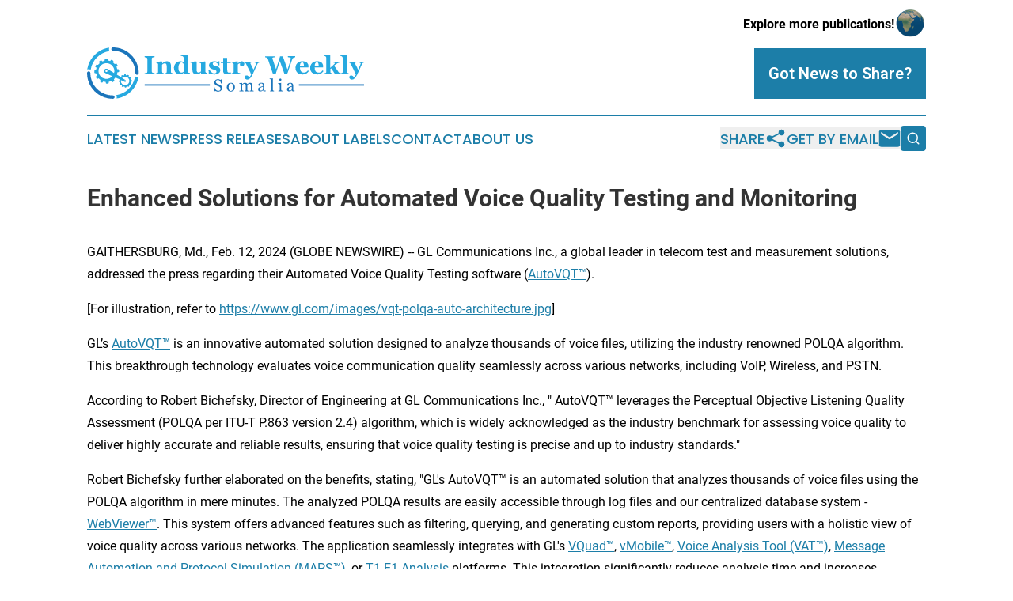

--- FILE ---
content_type: text/html;charset=utf-8
request_url: https://www.industryweeklysomalia.com/article/688060411-enhanced-solutions-for-automated-voice-quality-testing-and-monitoring
body_size: 8235
content:
<!DOCTYPE html>
<html lang="en">
<head>
  <title>Enhanced Solutions for Automated Voice Quality Testing and Monitoring | Industry Weekly Somalia</title>
  <meta charset="utf-8">
  <meta name="viewport" content="width=device-width, initial-scale=1">
    <meta name="description" content="Industry Weekly Somalia is an online news publication focusing on industries in the Somalia: Catch up with industries and services news from Somalia">
    <link rel="icon" href="https://cdn.newsmatics.com/agp/sites/industryweeklysomalia-favicon-1.png" type="image/png">
  <meta name="csrf-token" content="j1NoWyzkuBdns2f8B8yWumwW8FFBHZNuCM8ThlH0qag=">
  <meta name="csrf-param" content="authenticity_token">
  <link href="/css/styles.min.css?v1d0b8e25eaccc1ca72b30a2f13195adabfa54991" rel="stylesheet" data-turbo-track="reload">
  <link rel="stylesheet" href="/plugins/vanilla-cookieconsent/cookieconsent.css?v1d0b8e25eaccc1ca72b30a2f13195adabfa54991">
  
<style type="text/css">
    :root {
        --color-primary-background: rgba(28, 126, 168, 0.4);
        --color-primary: #1c7ea8;
        --color-secondary: #1B75BB;
    }
</style>

  <script type="importmap">
    {
      "imports": {
          "adController": "/js/controllers/adController.js?v1d0b8e25eaccc1ca72b30a2f13195adabfa54991",
          "alertDialog": "/js/controllers/alertDialog.js?v1d0b8e25eaccc1ca72b30a2f13195adabfa54991",
          "articleListController": "/js/controllers/articleListController.js?v1d0b8e25eaccc1ca72b30a2f13195adabfa54991",
          "dialog": "/js/controllers/dialog.js?v1d0b8e25eaccc1ca72b30a2f13195adabfa54991",
          "flashMessage": "/js/controllers/flashMessage.js?v1d0b8e25eaccc1ca72b30a2f13195adabfa54991",
          "gptAdController": "/js/controllers/gptAdController.js?v1d0b8e25eaccc1ca72b30a2f13195adabfa54991",
          "hamburgerController": "/js/controllers/hamburgerController.js?v1d0b8e25eaccc1ca72b30a2f13195adabfa54991",
          "labelsDescription": "/js/controllers/labelsDescription.js?v1d0b8e25eaccc1ca72b30a2f13195adabfa54991",
          "searchController": "/js/controllers/searchController.js?v1d0b8e25eaccc1ca72b30a2f13195adabfa54991",
          "videoController": "/js/controllers/videoController.js?v1d0b8e25eaccc1ca72b30a2f13195adabfa54991",
          "navigationController": "/js/controllers/navigationController.js?v1d0b8e25eaccc1ca72b30a2f13195adabfa54991"          
      }
    }
  </script>
  <script>
      (function(w,d,s,l,i){w[l]=w[l]||[];w[l].push({'gtm.start':
      new Date().getTime(),event:'gtm.js'});var f=d.getElementsByTagName(s)[0],
      j=d.createElement(s),dl=l!='dataLayer'?'&l='+l:'';j.async=true;
      j.src='https://www.googletagmanager.com/gtm.js?id='+i+dl;
      f.parentNode.insertBefore(j,f);
      })(window,document,'script','dataLayer','GTM-KGCXW2X');
  </script>

  <script>
    window.dataLayer.push({
      'cookie_settings': 'delta'
    });
  </script>
</head>
<body class="df-5 is-subpage">
<noscript>
  <iframe src="https://www.googletagmanager.com/ns.html?id=GTM-KGCXW2X"
          height="0" width="0" style="display:none;visibility:hidden"></iframe>
</noscript>
<div class="layout">

  <!-- Top banner -->
  <div class="max-md:hidden w-full content universal-ribbon-inner flex justify-end items-center">
    <a href="https://www.affinitygrouppublishing.com/" target="_blank" class="brands">
      <span class="font-bold text-black">Explore more publications!</span>
      <div>
        <img src="/images/globe.png" height="40" width="40" class="icon-globe"/>
      </div>
    </a>
  </div>
  <header data-controller="hamburger">
  <div class="content">
    <div class="header-top">
      <div class="flex gap-2 masthead-container justify-between items-center">
        <div class="mr-4 logo-container">
          <a href="/">
              <img src="https://cdn.newsmatics.com/agp/sites/industryweeklysomalia-logo-1.svg" alt="Industry Weekly Somalia"
                class="max-md:!h-[60px] lg:!max-h-[115px]" height="74"
                width="auto" />
          </a>
        </div>
        <button class="hamburger relative w-8 h-6">
          <span aria-hidden="true"
            class="block absolute h-[2px] w-9 bg-[--color-primary] transform transition duration-500 ease-in-out -translate-y-[15px]"></span>
          <span aria-hidden="true"
            class="block absolute h-[2px] w-7 bg-[--color-primary] transform transition duration-500 ease-in-out translate-x-[7px]"></span>
          <span aria-hidden="true"
            class="block absolute h-[2px] w-9 bg-[--color-primary] transform transition duration-500 ease-in-out translate-y-[15px]"></span>
        </button>
        <a href="/submit-news" class="max-md:hidden button button-upload-content button-primary w-fit">
          <span>Got News to Share?</span>
        </a>
      </div>
      <!--  Screen size line  -->
      <div class="absolute bottom-0 -ml-[20px] w-screen h-[1px] bg-[--color-primary] z-50 md:hidden">
      </div>
    </div>
    <!-- Navigation bar -->
    <div class="navigation is-hidden-on-mobile" id="main-navigation">
      <div class="w-full md:hidden">
        <div data-controller="search" class="relative w-full">
  <div data-search-target="form" class="relative active">
    <form data-action="submit->search#performSearch" class="search-form">
      <input type="text" name="query" placeholder="Search..." data-search-target="input" class="search-input md:hidden" />
      <button type="button" data-action="click->search#toggle" data-search-target="icon" class="button-search">
        <img height="18" width="18" src="/images/search.svg" />
      </button>
    </form>
  </div>
</div>

      </div>
      <nav class="navigation-part">
          <a href="/latest-news" class="nav-link">
            Latest News
          </a>
          <a href="/press-releases" class="nav-link">
            Press Releases
          </a>
          <a href="/about-labels" class="nav-link">
            About Labels
          </a>
          <a href="/contact" class="nav-link">
            Contact
          </a>
          <a href="/about" class="nav-link">
            About Us
          </a>
      </nav>
      <div class="w-full md:w-auto md:justify-end">
        <div data-controller="navigation" class="header-actions hidden">
  <button class="nav-link flex gap-1 items-center" onclick="window.ShareDialog.openDialog()">
    <span data-navigation-target="text">
      Share
    </span>
    <span class="icon-share"></span>
  </button>
  <button onclick="window.AlertDialog.openDialog()" class="nav-link nav-link-email flex items-center gap-1.5">
    <span data-navigation-target="text">
      Get by Email
    </span>
    <span class="icon-mail"></span>
  </button>
  <div class="max-md:hidden">
    <div data-controller="search" class="relative w-full">
  <div data-search-target="form" class="relative active">
    <form data-action="submit->search#performSearch" class="search-form">
      <input type="text" name="query" placeholder="Search..." data-search-target="input" class="search-input md:hidden" />
      <button type="button" data-action="click->search#toggle" data-search-target="icon" class="button-search">
        <img height="18" width="18" src="/images/search.svg" />
      </button>
    </form>
  </div>
</div>

  </div>
</div>

      </div>
      <a href="/submit-news" class="md:hidden uppercase button button-upload-content button-primary w-fit">
        <span>Got News to Share?</span>
      </a>
      <a href="https://www.affinitygrouppublishing.com/" target="_blank" class="nav-link-agp">
        Explore more publications!
        <img src="/images/globe.png" height="35" width="35" />
      </a>
    </div>
  </div>
</header>

  <div id="main-content" class="content">
    <div id="flash-message"></div>
    <h1>Enhanced Solutions for Automated Voice Quality Testing and Monitoring</h1>
<div class="press-release">
  
      <p align="left">GAITHERSBURG, Md., Feb.  12, 2024  (GLOBE NEWSWIRE) -- GL Communications Inc., a global leader in telecom test and measurement solutions, addressed the press regarding their Automated Voice Quality Testing software (<a href="https://www.globenewswire.com/Tracker?data=w9mzpL-CZ9rTfnIhiDm8vLH4TTJC55EacNj5ckIRKzrCpzWFzTXh7Td-7Nz1WdcKkixTRlxFoUGqgeMNlSfIYpz9ANKCXsG0CmrUqoq6iwdKdP2i-N9lkE82K9lFbYhwc2KMsZOfThtvZ9lMlgHlAQ==" rel="nofollow" target="_blank">AutoVQT&#x2122;</a>).<br></p>  <p>[For illustration, refer to <a href="https://www.globenewswire.com/Tracker?data=1PSe2_sJWiyH-mzsYgkKxsboNwQpfVqyHVRswptcY8hJNA-WSzRGepPEUZIHL8dyTqfZiHiHYbLBfdFzV2gr_nuOhQpJlr7plApdT1YhlJI1l9GZeefjwHXQtN4Vw88Yisx99A55GmLRThFA4XBCINHTbfAO4pdn9ifHE4WzWizP51TBpHN8HXaQMaY8zy3L" rel="nofollow" target="_blank">https://www.gl.com/images/vqt-polqa-auto-architecture.jpg</a>]</p>  <p>GL&#x2019;s <a href="https://www.globenewswire.com/Tracker?data=w9mzpL-CZ9rTfnIhiDm8vNk6Z690nVjSRIayCRnJ__Cp4buzKyEGQt4f8C5E6nXMEAKIwaeH2mTzcaTb3UvjbmGUoslbKQiqY_T7zCyktzFlxPzCeyRoobmyPUvhDrM1nOJVsosJh5VqPf6iHT0hUw==" rel="nofollow" target="_blank">AutoVQT&#x2122;</a> is an innovative automated solution designed to analyze thousands of voice files, utilizing the industry renowned POLQA algorithm. This breakthrough technology evaluates voice communication quality seamlessly across various networks, including VoIP, Wireless, and PSTN.</p>  <p>According to Robert Bichefsky, Director of Engineering at GL Communications Inc., " AutoVQT&#x2122; leverages the Perceptual Objective Listening Quality Assessment (POLQA per ITU-T P.863 version 2.4) algorithm, which is widely acknowledged as the industry benchmark for assessing voice quality to deliver highly accurate and reliable results, ensuring that voice quality testing is precise and up to industry standards."</p>  <p>Robert Bichefsky further elaborated on the benefits, stating, "GL's AutoVQT&#x2122; is an automated solution that analyzes thousands of voice files using the POLQA algorithm in mere minutes. The analyzed POLQA results are easily accessible through log files and our centralized database system - <a href="https://www.globenewswire.com/Tracker?data=j0rwpCkrWPUK4Vdpff7rDgXO2YevbTcS_CgFznjBh2GdA4kWvhfElFPLK5j5hii7YopSB9Cl1HujbmeSxbSZaLiEFGOC75W9gxdRRizTif5eov-uIfykLeMNeYyfzivs4eGqv1vXlwemE0A3fHdZSw==" rel="nofollow" target="_blank">WebViewer&#x2122;</a>. This system offers advanced features such as filtering, querying, and generating custom reports, providing users with a holistic view of voice quality across various networks. The application seamlessly integrates with GL's <a href="https://www.globenewswire.com/Tracker?data=E5vyhQjz5xrO9yqYD33JpDNXMIv1ck23QHfAEEg01wZ69gWv5hlsvcysMlJpU71UiBwnCUGHFWkTy-6orh9z3g==" rel="nofollow" target="_blank">VQuad&#x2122;</a>, <a href="https://www.globenewswire.com/Tracker?data=_EsSyF5rznJn6gxPQ0eMl8J0tqlTEkFDsu4qbYvruXSNsxMP1Gkupbfn7hTvXG-UO62f7B6Qyh-iDEYAPQQIsFgTERe0qO6Tt4Ukdxworsb9XCIPp9xYSgcHjx90a_T5XyuQMsIYwg0ytqLJe4yO7Ei5icKun96R02ndEyO-w30=" rel="nofollow" target="_blank">vMobile&#x2122;</a>, <a href="https://www.globenewswire.com/Tracker?data=P667wJx0Uyrt1GyU4xa3cHbv3_0qoG3l0XSeaEUVB1OSgYp5CououQBteGFYJw06aFdyslrkX6vPttn3qoOTsijc_0NhXhDzsyuR53huYP9BG39BFbcJbOmZzuXlsZEo" rel="nofollow" target="_blank">Voice Analysis Tool (VAT&#x2122;)</a>, <a href="https://www.globenewswire.com/Tracker?data=p_w_9BN_5URGgTbqvpWcxLbmI2DTbw8v-I9EHJ6n5QmK2F7U8qzZ4qHTubPAN24ag0MitsNiUSXpMzp_utLpJmfuy2TSJ4gb0nCH13oAMwILIbkizf8KTRgAJqhU-87RwLpCg2ETsYgCdEQyo4ZcSJKiY4v0MP6Jsk2PzoH2jTHqvlNBNLLgoi3xqb2gvWo2" rel="nofollow" target="_blank">Message Automation and Protocol Simulation (MAPS&#x2122;)</a>, or <a href="https://www.globenewswire.com/Tracker?data=rhrtn1pdoqrlh73MkZae7OWVzGs-o8TMzOHzTcxV8DXqRNIJLO4ULpicfKL2_-iaIDBJJ9W7k3dIOWkoqpBehWkauOiKrDb08ydO0mWDSxe8ECzy9LTDeio9pfSD7Zjk4DfQWrKgfmZxMfY4qkE01Q==" rel="nofollow" target="_blank">T1 E1 Analysis</a> platforms. This integration significantly reduces analysis time and increases efficiency in voice quality testing."</p>  <p>The AutoVQT&#x2122; application is adaptable with the Voice Quality server software running on Windows&#xAE; PC and client software supporting Windows&#xAE;/Linux&#xAE; platforms. This allows users to analyze large quantities of PCM/WAV files from any network, employing Narrowband (NB)/Wideband (WB)/Super Wideband (SWB) sampling rates and notably reducing analysis time. The application works fast to analyze and generate POLQA MOS for thousands of PCM files at the same time, even when they have different sampling rates (300 NB, 300 WB, and 400 SWB files).</p>  <p>GL Communications Inc. also announces the AutoVQT&#x2122; Command Line Interface (CLI), a remote-control feature for AutoVQT&#x2122; server nodes. This CLI supports various commands, enabling users to conduct analyses with customized configurations, utilize AutoVQTProfile.ini settings, switch Auto Test Modes, save and transfer captured events, and perform other essential operations.</p>  <p>With AutoVQT&#x2122; and its CLI, GL Communications Inc. continues to lead in innovative solutions, providing businesses with unparalleled tools for maintaining optimal voice quality across evolving networks.</p>  <p>[For more details, refer to <a href="https://www.globenewswire.com/Tracker?data=1PSe2_sJWiyH-mzsYgkKxsboNwQpfVqyHVRswptcY8gxarIerK2Y2k3NEEJyo_xo4LmhEdqcx6srmiU8Ceo04KCEub4Bkq8K2TtRv9rx5FQQVtRm5CACaFc-6W_0t8CdkF2l0lH4hKUVpKZsaQij4sEovdmp51OpozipSrULLjTAp60bDoaAf1n-kd9IIUfd" rel="nofollow" target="_blank">https://www.gl.com/images/Newsletter/auto-vqt-cli.jpg</a>]</p>  <p><strong>Key Features</strong></p>  <ul type="disc">
<li style="margin-bottom:8pt;">Analyze thousands of bulk PCM/WAV voice files in mere minutes</li>
<li style="margin-bottom:8pt;">Supports multiple clients connecting to the server</li>
<li style="margin-bottom:8pt;">The Auto Test feature allows immediate analysis of Degraded PCM files based on the user-defined configuration settings</li>
<li style="margin-bottom:8pt;">AutoVQT&#x2122; analysis results include POLQA MOS, E-Model R-Factor, Signal Level, Noise Level, Delay (requires simultaneous Send and Record of the voice files), Jitter, and Clipping</li>
<li style="margin-bottom:8pt;">Provides remote monitoring with result query and real-time statistics using web based WebViewer&#x2122;</li>
<li style="margin-bottom:8pt;">Enables real-time mapping of results directly on Google Maps during Drive or Walk testing when used in conjunction with VQuad&#x2122; or vMobile&#x2122;</li>
<li style="margin-bottom:8pt;">Remote control of AutoVQT&#x2122; through CLI<br>
</li>
</ul>  <p><strong>About GL Communications Inc.,</strong><br>GL Communications is a global provider of telecom test and measurement solutions. GL&#x2019;s solutions are used to verify the quality and reliability of Wireless (5G, 4G, 3G, 2G), SONET/SDH, Ethernet/IP, TDM, and PSTN networks.</p>  <p><strong>Warm Regards</strong>,<br>Vikram Kulkarni, PhD<br>Phone: 301-670-4784 x114<br><strong>Email</strong>: <a href="https://www.globenewswire.com/Tracker?data=tv1mTqn_K4z93tDqlCZHVK6CHWoBCQhszRx68UnIUiNyNgObfTwqQaDQX-dseu6RCKUnTXPGid84J91jec8UhP98MESAQKFAWZwnP3pJDoA7OJJ4s23fwEclXRvnuqTUiuy3dWzqWeU7avqm60WG1g==" rel="nofollow" target="_blank">info@gl.com</a></p> <img class="__GNW8366DE3E__IMG" src="https://www.globenewswire.com/newsroom/ti?nf=OTAzNTY2OCM2MDY2MTg1IzIwOTk5MTE="> <br><img src="https://ml.globenewswire.com/media/M2ZkZTYwZWMtZTQ4MC00YmI1LWJhNmMtYTdmNDc2NWU1MGVjLTExMTE0ODI=/tiny/GL-Communications-Inc-.png" referrerpolicy="no-referrer-when-downgrade"><p><a href="https://www.globenewswire.com/NewsRoom/AttachmentNg/0f4e9d6c-8bcf-4d4f-9e8f-defba89f5e9e" rel="nofollow"><img src="https://ml.globenewswire.com/media/0f4e9d6c-8bcf-4d4f-9e8f-defba89f5e9e/small/gl-logo-vertical-png.png" border="0" width="150" height="78" alt="Primary Logo"></a></p>
    <p>
  Legal Disclaimer:
</p>
<p>
  EIN Presswire provides this news content "as is" without warranty of any kind. We do not accept any responsibility or liability
  for the accuracy, content, images, videos, licenses, completeness, legality, or reliability of the information contained in this
  article. If you have any complaints or copyright issues related to this article, kindly contact the author above.
</p>
<img class="prtr" src="https://www.einpresswire.com/tracking/article.gif?t=5&a=f0juI1qiDZgJ2LZi&i=s5_uXNAvi77DIuaE" alt="">
</div>

  </div>
</div>
<footer class="footer footer-with-line">
  <div class="content flex flex-col">
    <p class="footer-text text-sm mb-4 order-2 lg:order-1">© 1995-2026 Newsmatics Inc. dba Affinity Group Publishing &amp; Industry Weekly Somalia. All Rights Reserved.</p>
    <div class="footer-nav lg:mt-2 mb-[30px] lg:mb-0 flex gap-7 flex-wrap justify-center order-1 lg:order-2">
        <a href="/about" class="footer-link">About</a>
        <a href="/archive" class="footer-link">Press Release Archive</a>
        <a href="/submit-news" class="footer-link">Submit Press Release</a>
        <a href="/legal/terms" class="footer-link">Terms &amp; Conditions</a>
        <a href="/legal/dmca" class="footer-link">Copyright/DMCA Policy</a>
        <a href="/legal/privacy" class="footer-link">Privacy Policy</a>
        <a href="/contact" class="footer-link">Contact</a>
    </div>
  </div>
</footer>
<div data-controller="dialog" data-dialog-url-value="/" data-action="click->dialog#clickOutside">
  <dialog
    class="modal-shadow fixed backdrop:bg-black/20 z-40 text-left bg-white rounded-full w-[350px] h-[350px] overflow-visible"
    data-dialog-target="modal"
  >
    <div class="text-center h-full flex items-center justify-center">
      <button data-action="click->dialog#close" type="button" class="modal-share-close-button">
        ✖
      </button>
      <div>
        <div class="mb-4">
          <h3 class="font-bold text-[28px] mb-3">Share us</h3>
          <span class="text-[14px]">on your social networks:</span>
        </div>
        <div class="flex gap-6 justify-center text-center">
          <a href="https://www.facebook.com/sharer.php?u=https://www.industryweeklysomalia.com" class="flex flex-col items-center font-bold text-[#4a4a4a] text-sm" target="_blank">
            <span class="h-[55px] flex items-center">
              <img width="40px" src="/images/fb.png" alt="Facebook" class="mb-2">
            </span>
            <span class="text-[14px]">
              Facebook
            </span>
          </a>
          <a href="https://www.linkedin.com/sharing/share-offsite/?url=https://www.industryweeklysomalia.com" class="flex flex-col items-center font-bold text-[#4a4a4a] text-sm" target="_blank">
            <span class="h-[55px] flex items-center">
              <img width="40px" height="40px" src="/images/linkedin.png" alt="LinkedIn" class="mb-2">
            </span>
            <span class="text-[14px]">
            LinkedIn
            </span>
          </a>
        </div>
      </div>
    </div>
  </dialog>
</div>

<div data-controller="alert-dialog" data-action="click->alert-dialog#clickOutside">
  <dialog
    class="fixed backdrop:bg-black/20 modal-shadow z-40 text-left bg-white rounded-full w-full max-w-[450px] aspect-square overflow-visible"
    data-alert-dialog-target="modal">
    <div class="flex items-center text-center -mt-4 h-full flex-1 p-8 md:p-12">
      <button data-action="click->alert-dialog#close" type="button" class="modal-close-button">
        ✖
      </button>
      <div class="w-full" data-alert-dialog-target="subscribeForm">
        <img class="w-8 mx-auto mb-4" src="/images/agps.svg" alt="AGPs" />
        <p class="md:text-lg">Get the latest news on this topic.</p>
        <h3 class="dialog-title mt-4">SIGN UP FOR FREE TODAY</h3>
        <form data-action="submit->alert-dialog#submit" method="POST" action="/alerts">
  <input type="hidden" name="authenticity_token" value="j1NoWyzkuBdns2f8B8yWumwW8FFBHZNuCM8ThlH0qag=">

  <input data-alert-dialog-target="fullnameInput" type="text" name="fullname" id="fullname" autocomplete="off" tabindex="-1">
  <label>
    <input data-alert-dialog-target="emailInput" placeholder="Email address" name="email" type="email"
      value=""
      class="rounded-xs mb-2 block w-full bg-white px-4 py-2 text-gray-900 border-[1px] border-solid border-gray-600 focus:border-2 focus:border-gray-800 placeholder:text-gray-400"
      required>
  </label>
  <div class="text-red-400 text-sm" data-alert-dialog-target="errorMessage"></div>

  <input data-alert-dialog-target="timestampInput" type="hidden" name="timestamp" value="1769149989" autocomplete="off" tabindex="-1">

  <input type="submit" value="Sign Up"
    class="!rounded-[3px] w-full mt-2 mb-4 bg-primary px-5 py-2 leading-5 font-semibold text-white hover:color-primary/75 cursor-pointer">
</form>
<a data-action="click->alert-dialog#close" class="text-black underline hover:no-underline inline-block mb-4" href="#">No Thanks</a>
<p class="text-[15px] leading-[22px]">
  By signing to this email alert, you<br /> agree to our
  <a href="/legal/terms" class="underline text-primary hover:no-underline" target="_blank">Terms & Conditions</a>
</p>

      </div>
      <div data-alert-dialog-target="checkEmail" class="hidden">
        <img class="inline-block w-9" src="/images/envelope.svg" />
        <h3 class="dialog-title">Check Your Email</h3>
        <p class="text-lg mb-12">We sent a one-time activation link to <b data-alert-dialog-target="userEmail"></b>.
          Just click on the link to
          continue.</p>
        <p class="text-lg">If you don't see the email in your inbox, check your spam folder or <a
            class="underline text-primary hover:no-underline" data-action="click->alert-dialog#showForm" href="#">try
            again</a>
        </p>
      </div>

      <!-- activated -->
      <div data-alert-dialog-target="activated" class="hidden">
        <img class="w-8 mx-auto mb-4" src="/images/agps.svg" alt="AGPs" />
        <h3 class="dialog-title">SUCCESS</h3>
        <p class="text-lg">You have successfully confirmed your email and are subscribed to <b>
            Industry Weekly Somalia
          </b> daily
          news alert.</p>
      </div>
      <!-- alreadyActivated -->
      <div data-alert-dialog-target="alreadyActivated" class="hidden">
        <img class="w-8 mx-auto mb-4" src="/images/agps.svg" alt="AGPs" />
        <h3 class="dialog-title">Alert was already activated</h3>
        <p class="text-lg">It looks like you have already confirmed and are receiving the <b>
            Industry Weekly Somalia
          </b> daily news
          alert.</p>
      </div>
      <!-- activateErrorMessage -->
      <div data-alert-dialog-target="activateErrorMessage" class="hidden">
        <img class="w-8 mx-auto mb-4" src="/images/agps.svg" alt="AGPs" />
        <h3 class="dialog-title">Oops!</h3>
        <p class="text-lg mb-4">It looks like something went wrong. Please try again.</p>
        <form data-action="submit->alert-dialog#submit" method="POST" action="/alerts">
  <input type="hidden" name="authenticity_token" value="j1NoWyzkuBdns2f8B8yWumwW8FFBHZNuCM8ThlH0qag=">

  <input data-alert-dialog-target="fullnameInput" type="text" name="fullname" id="fullname" autocomplete="off" tabindex="-1">
  <label>
    <input data-alert-dialog-target="emailInput" placeholder="Email address" name="email" type="email"
      value=""
      class="rounded-xs mb-2 block w-full bg-white px-4 py-2 text-gray-900 border-[1px] border-solid border-gray-600 focus:border-2 focus:border-gray-800 placeholder:text-gray-400"
      required>
  </label>
  <div class="text-red-400 text-sm" data-alert-dialog-target="errorMessage"></div>

  <input data-alert-dialog-target="timestampInput" type="hidden" name="timestamp" value="1769149989" autocomplete="off" tabindex="-1">

  <input type="submit" value="Sign Up"
    class="!rounded-[3px] w-full mt-2 mb-4 bg-primary px-5 py-2 leading-5 font-semibold text-white hover:color-primary/75 cursor-pointer">
</form>
<a data-action="click->alert-dialog#close" class="text-black underline hover:no-underline inline-block mb-4" href="#">No Thanks</a>
<p class="text-[15px] leading-[22px]">
  By signing to this email alert, you<br /> agree to our
  <a href="/legal/terms" class="underline text-primary hover:no-underline" target="_blank">Terms & Conditions</a>
</p>

      </div>

      <!-- deactivated -->
      <div data-alert-dialog-target="deactivated" class="hidden">
        <img class="w-8 mx-auto mb-4" src="/images/agps.svg" alt="AGPs" />
        <h3 class="dialog-title">You are Unsubscribed!</h3>
        <p class="text-lg">You are no longer receiving the <b>
            Industry Weekly Somalia
          </b>daily news alert.</p>
      </div>
      <!-- alreadyDeactivated -->
      <div data-alert-dialog-target="alreadyDeactivated" class="hidden">
        <img class="w-8 mx-auto mb-4" src="/images/agps.svg" alt="AGPs" />
        <h3 class="dialog-title">You have already unsubscribed!</h3>
        <p class="text-lg">You are no longer receiving the <b>
            Industry Weekly Somalia
          </b> daily news alert.</p>
      </div>
      <!-- deactivateErrorMessage -->
      <div data-alert-dialog-target="deactivateErrorMessage" class="hidden">
        <img class="w-8 mx-auto mb-4" src="/images/agps.svg" alt="AGPs" />
        <h3 class="dialog-title">Oops!</h3>
        <p class="text-lg">Try clicking the Unsubscribe link in the email again and if it still doesn't work, <a
            href="/contact">contact us</a></p>
      </div>
    </div>
  </dialog>
</div>

<script src="/plugins/vanilla-cookieconsent/cookieconsent.umd.js?v1d0b8e25eaccc1ca72b30a2f13195adabfa54991"></script>
  <script src="/js/cookieconsent.js?v1d0b8e25eaccc1ca72b30a2f13195adabfa54991"></script>

<script type="module" src="/js/app.js?v1d0b8e25eaccc1ca72b30a2f13195adabfa54991"></script>
</body>
</html>


--- FILE ---
content_type: image/svg+xml
request_url: https://cdn.newsmatics.com/agp/sites/industryweeklysomalia-logo-1.svg
body_size: 23673
content:
<?xml version="1.0" encoding="UTF-8" standalone="no"?>
<svg
   xmlns:dc="http://purl.org/dc/elements/1.1/"
   xmlns:cc="http://creativecommons.org/ns#"
   xmlns:rdf="http://www.w3.org/1999/02/22-rdf-syntax-ns#"
   xmlns:svg="http://www.w3.org/2000/svg"
   xmlns="http://www.w3.org/2000/svg"
   version="1.1"
   id="Layer_1"
   x="0px"
   y="0px"
   viewBox="-105 284 400 74.400444"
   xml:space="preserve"
   width="400"
   height="74.400444"><metadata
   id="metadata43"><rdf:RDF><cc:Work
       rdf:about=""><dc:format>image/svg+xml</dc:format><dc:type
         rdf:resource="http://purl.org/dc/dcmitype/StillImage" /></cc:Work></rdf:RDF></metadata><defs
   id="defs41" />
<style
   type="text/css"
   id="style2">
	.st0{fill:#26A9E0;}
	.st1{fill:#1B75BB;}
</style>
<g
   id="XMLID_1441_"
   transform="translate(0,-75.299553)">
	<g
   id="XMLID_1437_">
		<path
   id="XMLID_1442_"
   class="st0"
   d="m -40.5,406.8 c 0,-0.2 -0.2,-0.4 -0.4,-0.4 l -1,-0.2 c -0.1,-0.6 -0.3,-1.2 -0.5,-1.7 l 0.7,-0.7 c 0.1,-0.1 0.2,-0.4 0.1,-0.5 l -0.7,-1.1 c -0.1,-0.2 -0.3,-0.2 -0.5,-0.2 l -0.9,0.4 c -0.4,-0.5 -0.8,-0.9 -1.3,-1.2 l 0.3,-1 c 0.1,-0.2 0,-0.4 -0.2,-0.5 l -1.1,-0.6 c -0.2,-0.1 -0.4,0 -0.5,0.1 l -0.6,0.8 c -0.6,-0.2 -1.2,-0.3 -1.8,-0.4 l -0.2,-1 c 0,-0.2 -0.2,-0.3 -0.4,-0.3 h -1.3 c -0.2,0 -0.4,0.2 -0.4,0.4 l -0.2,1 c -0.6,0.1 -1.2,0.3 -1.7,0.5 l -0.7,-0.7 c -0.1,-0.1 -0.4,-0.2 -0.5,-0.1 l -1.1,0.7 c -0.2,0.1 -0.2,0.3 -0.2,0.5 l 0.4,0.9 c -0.3,0.3 -0.5,0.6 -0.8,0.9 l -6,-3.7 c 0.4,-1.1 0.6,-2.2 0.8,-3.3 l 1.8,-0.4 c 0.4,-0.1 0.6,-0.5 0.6,-0.8 l -0.1,-2.4 c 0,-0.4 -0.3,-0.7 -0.7,-0.8 l -1.9,-0.3 c -0.2,-1.1 -0.6,-2.2 -1,-3.3 l 1.4,-1.3 c 0.3,-0.2 0.3,-0.7 0.1,-1 l -1.3,-2 c -0.1,-0.1 -0.2,-0.2 -0.3,-0.2 -0.2,-0.1 -0.4,-0.2 -0.6,-0.1 l -1.8,0.7 c -0.7,-0.9 -1.6,-1.6 -2.5,-2.3 l 0.5,-1.8 c 0.1,-0.3 -0.1,-0.8 -0.4,-0.9 l -2.1,-1.1 c -0.3,-0.2 -0.8,-0.1 -1,0.2 l -1.2,1.5 c -1.1,-0.4 -2.2,-0.6 -3.3,-0.8 l -0.4,-1.8 c -0.1,-0.4 -0.5,-0.6 -0.8,-0.6 l -2.4,0.1 c -0.4,0 -0.7,0.3 -0.8,0.7 l -0.3,1.9 c -1.1,0.2 -2.2,0.6 -3.3,1 l -1.3,-1.4 c -0.3,-0.3 -0.7,-0.3 -1,-0.1 l -2,1.3 c -0.3,0.2 -0.5,0.6 -0.3,1 l 0.7,1.8 c -0.9,0.7 -1.6,1.6 -2.3,2.5 l -1.8,-0.5 c -0.3,-0.1 -0.8,0.1 -0.9,0.4 l -1.1,2.1 c -0.2,0.3 -0.1,0.8 0.2,1 l 1.5,1.2 c -0.4,1.1 -0.6,2.2 -0.8,3.3 l -1.8,0.4 c -0.3,0.1 -0.6,0.4 -0.6,0.8 l 0.1,2.4 c 0,0.4 0.3,0.7 0.7,0.8 l 1.9,0.3 c 0.2,1.1 0.6,2.2 1,3.3 l -1.4,1.3 c -0.3,0.3 -0.3,0.7 -0.1,1 l 1.3,2 c 0.2,0.3 0.6,0.5 1,0.3 l 1.8,-0.7 c 0.7,0.9 1.6,1.6 2.5,2.3 l -0.5,1.8 c -0.1,0.3 0.1,0.8 0.4,0.9 l 2.1,1.1 c 0.3,0.2 0.8,0.1 1,-0.2 l 1.2,-1.5 c 1.1,0.4 2.2,0.6 3.3,0.8 l 0.4,1.8 c 0.1,0.4 0.5,0.6 0.8,0.6 l 2.4,-0.1 c 0.4,0 0.7,-0.3 0.8,-0.7 l 0.3,-1.9 c 1.1,-0.2 2.2,-0.6 3.3,-1 l 1.3,1.4 c 0.3,0.3 0.7,0.3 1,0.1 l 2,-1.3 c 0.3,-0.2 0.5,-0.6 0.3,-1 l -0.7,-1.8 c 0.9,-0.7 1.6,-1.6 2.3,-2.5 l 6.4,2.9 c -0.1,0.4 -0.2,0.8 -0.2,1.2 l -1,0.2 c -0.2,0 -0.3,0.2 -0.3,0.4 v 1.3 c 0,0.2 0.2,0.4 0.4,0.4 l 1,0.2 c 0.1,0.6 0.3,1.2 0.5,1.7 l -0.7,0.7 c -0.1,0.1 -0.2,0.4 -0.1,0.5 l 0.7,1.1 c 0.1,0.2 0.3,0.2 0.5,0.2 l 0.9,-0.4 c 0.4,0.5 0.8,0.9 1.3,1.2 l -0.3,1 c -0.1,0.2 0,0.4 0.2,0.5 l 1.1,0.6 c 0.2,0.1 0.4,0 0.5,-0.1 l 0.6,-0.8 c 0.6,0.2 1.2,0.3 1.8,0.4 l 0.2,1 c 0,0.2 0.2,0.3 0.4,0.3 h 1.3 c 0.2,0 0.4,-0.2 0.4,-0.4 l 0.2,-1 c 0.6,-0.1 1.2,-0.3 1.7,-0.5 l 0.7,0.7 c 0.1,0.1 0.4,0.2 0.5,0.1 l 1.1,-0.7 c 0.2,-0.1 0.2,-0.3 0.2,-0.5 l -0.4,-0.9 c 0.5,-0.4 0.9,-0.8 1.2,-1.3 l 1,0.3 c 0.2,0.1 0.4,0 0.5,-0.2 l 0.6,-1.1 c 0.1,-0.2 0,-0.4 -0.1,-0.5 l -0.8,-0.6 c 0.2,-0.6 0.3,-1.2 0.4,-1.8 l 1,-0.2 c 0.2,0 0.3,-0.2 0.3,-0.4 z m -25.5,-10.4 -9.5,-5.9 c -1.7,-0.9 -3.7,-0.2 -4.6,1.4 -0.9,1.7 -0.2,3.7 1.4,4.6 l 10.2,4.5 c -3.4,3.9 -9.2,5.1 -13.9,2.6 -5.6,-3 -7.7,-9.9 -4.8,-15.4 2.9,-5.6 9.9,-7.7 15.4,-4.8 4.9,2.5 7.1,8 5.8,13 z m -9.8,-2.2 c -0.4,0.7 -1.3,1 -2,0.6 -0.7,-0.4 -1,-1.3 -0.6,-2 0.4,-0.7 1.3,-1 2,-0.6 0.8,0.4 1,1.3 0.6,2 z m 31.1,16.5 c -1.6,3 -5.3,4.1 -8.3,2.6 -2.5,-1.3 -3.6,-4 -3.1,-6.6 l 5.4,2.4 c 0.6,0.3 1.5,0.1 1.8,-0.6 0.3,-0.6 0.1,-1.5 -0.5,-1.8 l -5,-3.1 c 1.9,-1.9 4.8,-2.5 7.2,-1.2 3,1.6 4.1,5.3 2.5,8.3 z m -6.1,-3.3 c 0.2,-0.4 0.7,-0.6 1.1,-0.3 0.4,0.2 0.6,0.7 0.3,1.1 -0.2,0.4 -0.7,0.6 -1.1,0.3 -0.4,-0.2 -0.5,-0.7 -0.3,-1.1 z" />
		<path
   id="XMLID_1357_"
   class="st1"
   d="m -30.4,396.5 c 0,1.3 -1.1,2.4 -2.4,2.4 -1.3,0 -2.4,-1.1 -2.4,-2.4 0,-17.9 -14.5,-32.4 -32.4,-32.4 -1.4,0 -2.4,-1.1 -2.4,-2.4 0,-1.3 1.1,-2.4 2.4,-2.4 20.4,-0.1 37.2,16.6 37.2,37.2 z" />
		<path
   id="XMLID_1355_"
   class="st1"
   d="m -65.3,431.3 c 0,1.3 -1.1,2.4 -2.4,2.4 -20.6,0 -37.3,-16.7 -37.3,-37.3 0,-1.4 1.1,-2.4 2.4,-2.4 1.4,0 2.4,1.1 2.4,2.4 0,17.9 14.5,32.4 32.4,32.4 1.4,0.1 2.5,1.2 2.5,2.5 z" />
		<path
   id="XMLID_1354_"
   class="st0"
   d="m -32.9,402.1 c -1,0 -2,-0.3 -2.8,-0.8 -2.1,14 -13.2,25 -27.1,27.1 0.5,0.8 0.8,1.8 0.8,2.8 0,0.7 -0.1,1.4 -0.4,2.1 16.4,-2.3 29.3,-15.3 31.7,-31.7 -0.8,0.4 -1.5,0.5 -2.2,0.5 z" />
		<path
   id="XMLID_1353_"
   class="st0"
   d="m -73.4,361.7 c 0,-0.7 0.1,-1.4 0.4,-2.1 -16.4,2.3 -29.3,15.3 -31.7,31.7 0.6,-0.3 1.3,-0.4 2.1,-0.4 1,0 2,0.3 2.8,0.8 2.1,-14 13.2,-25 27.1,-27.1 -0.4,-0.9 -0.7,-1.9 -0.7,-2.9 z" />
	</g>
	<g
   id="XMLID_1440_">
		<g
   id="XMLID_1439_">
			<path
   id="XMLID_1478_"
   class="st1"
   d="m 89,415 c 0.4,0.4 0.6,0.8 0.8,1.3 0.2,0.5 0.3,1 0.3,1.7 0,1.5 -0.6,2.8 -1.7,3.8 -1.1,1 -2.5,1.5 -4.2,1.5 -0.8,0 -1.5,-0.1 -2.3,-0.4 -0.8,-0.2 -1.4,-0.5 -2,-0.9 l -0.5,0.9 h -1 L 78.2,417 h 1 c 0.2,0.7 0.4,1.4 0.7,2 0.3,0.6 0.6,1.1 1.1,1.6 0.4,0.5 0.9,0.9 1.5,1.1 0.6,0.3 1.2,0.4 2,0.4 0.6,0 1,-0.1 1.5,-0.2 0.5,-0.1 0.8,-0.4 1,-0.6 0.3,-0.3 0.4,-0.6 0.6,-0.9 0.1,-0.4 0.2,-0.8 0.2,-1.2 0,-0.7 -0.2,-1.3 -0.6,-1.9 -0.4,-0.6 -1,-1 -1.7,-1.4 -0.5,-0.2 -1.1,-0.4 -1.8,-0.7 -0.7,-0.3 -1.3,-0.5 -1.8,-0.7 -1,-0.4 -1.7,-1 -2.3,-1.7 -0.5,-0.7 -0.8,-1.6 -0.8,-2.8 0,-0.7 0.1,-1.3 0.4,-1.8 0.3,-0.6 0.6,-1.1 1.1,-1.5 0.5,-0.4 1,-0.8 1.7,-1 0.6,-0.2 1.3,-0.4 2,-0.4 0.8,0 1.5,0.1 2.1,0.4 0.6,0.2 1.2,0.5 1.7,0.8 l 0.5,-0.8 h 1 l 0.1,5.7 h -1 c -0.2,-0.7 -0.4,-1.3 -0.6,-1.9 -0.2,-0.6 -0.5,-1.1 -0.9,-1.6 -0.3,-0.5 -0.8,-0.8 -1.3,-1.1 -0.5,-0.3 -1.1,-0.4 -1.8,-0.4 -0.8,0 -1.4,0.2 -2,0.7 -0.5,0.5 -0.8,1.1 -0.8,1.8 0,0.7 0.2,1.4 0.5,1.8 0.3,0.5 0.9,0.9 1.5,1.2 0.6,0.3 1.2,0.5 1.7,0.7 0.6,0.2 1.1,0.4 1.7,0.7 0.5,0.2 0.9,0.5 1.4,0.7 0.4,0.3 0.8,0.6 1.2,1 z" />
			<path
   id="XMLID_1480_"
   class="st1"
   d="m 108.5,416.7 c 0,0.8 -0.1,1.7 -0.4,2.5 -0.3,0.8 -0.6,1.5 -1.1,2.1 -0.6,0.6 -1.2,1.1 -1.9,1.4 -0.7,0.3 -1.6,0.5 -2.5,0.5 -0.8,0 -1.5,-0.1 -2.2,-0.4 -0.7,-0.3 -1.3,-0.7 -1.8,-1.3 -0.5,-0.5 -0.9,-1.2 -1.3,-2 -0.4,-0.8 -0.5,-1.7 -0.5,-2.6 0,-1.9 0.5,-3.4 1.6,-4.6 1.1,-1.2 2.5,-1.8 4.3,-1.8 1.7,0 3.1,0.6 4.1,1.7 1.1,1.2 1.7,2.7 1.7,4.5 z m -2.5,0.1 c 0,-0.6 -0.1,-1.2 -0.2,-1.9 -0.1,-0.7 -0.3,-1.2 -0.5,-1.7 -0.3,-0.5 -0.6,-0.9 -1,-1.2 -0.4,-0.3 -0.9,-0.5 -1.5,-0.5 -0.6,0 -1.2,0.2 -1.6,0.5 -0.4,0.3 -0.8,0.7 -1.1,1.3 -0.3,0.5 -0.4,1 -0.5,1.7 -0.1,0.6 -0.2,1.2 -0.2,1.8 0,0.8 0.1,1.5 0.2,2.1 0.1,0.7 0.3,1.2 0.6,1.8 0.3,0.6 0.6,0.9 1,1.2 0.4,0.3 0.9,0.4 1.5,0.4 1,0 1.8,-0.5 2.4,-1.5 0.6,-1 0.9,-2.3 0.9,-4 z" />
			<path
   id="XMLID_1483_"
   class="st1"
   d="m 135.6,422.8 h -5.8 V 422 c 0.2,0 0.4,0 0.6,0 0.2,0 0.4,0 0.5,-0.1 0.2,-0.1 0.4,-0.2 0.5,-0.4 0.1,-0.2 0.2,-0.4 0.2,-0.7 v -6.2 c 0,-0.8 -0.2,-1.5 -0.6,-1.9 -0.4,-0.5 -0.9,-0.7 -1.4,-0.7 -0.4,0 -0.8,0.1 -1.1,0.2 -0.3,0.1 -0.7,0.3 -1,0.5 -0.2,0.2 -0.4,0.4 -0.6,0.6 -0.2,0.2 -0.3,0.4 -0.4,0.5 v 6.9 c 0,0.3 0,0.5 0.1,0.7 0.1,0.2 0.3,0.3 0.5,0.4 0.2,0.1 0.4,0.1 0.5,0.2 0.1,0 0.3,0.1 0.6,0.1 v 0.8 h -5.7 V 422 c 0.2,0 0.4,0 0.5,0 0.2,0 0.3,0 0.5,-0.1 0.2,-0.1 0.4,-0.2 0.5,-0.4 0.1,-0.2 0.2,-0.4 0.2,-0.7 v -6.2 c 0,-0.8 -0.2,-1.5 -0.6,-1.9 -0.4,-0.5 -0.9,-0.7 -1.4,-0.7 -0.4,0 -0.8,0.1 -1.1,0.2 -0.3,0.1 -0.7,0.3 -1,0.5 -0.2,0.2 -0.4,0.4 -0.6,0.6 -0.2,0.2 -0.3,0.4 -0.4,0.5 v 6.8 c 0,0.3 0.1,0.5 0.2,0.7 0.1,0.2 0.3,0.3 0.5,0.4 0.2,0.1 0.3,0.1 0.5,0.2 0.2,0 0.4,0.1 0.6,0.1 v 0.8 h -5.8 V 422 c 0.2,0 0.4,0 0.6,0 0.2,0 0.4,0 0.5,-0.1 0.2,-0.1 0.4,-0.2 0.5,-0.4 0.1,-0.2 0.2,-0.4 0.2,-0.7 v -7.4 c 0,-0.3 -0.1,-0.5 -0.2,-0.7 -0.1,-0.2 -0.3,-0.4 -0.5,-0.5 -0.2,-0.1 -0.3,-0.2 -0.6,-0.2 -0.2,-0.1 -0.5,-0.1 -0.7,-0.1 V 411 l 4,-0.3 0.2,0.2 v 1.7 h 0.1 c 0.2,-0.2 0.4,-0.4 0.7,-0.7 0.3,-0.3 0.6,-0.5 0.8,-0.7 0.3,-0.2 0.6,-0.4 1.1,-0.5 0.4,-0.1 0.9,-0.2 1.4,-0.2 0.8,0 1.4,0.2 2,0.6 0.6,0.4 1,0.9 1.2,1.5 0.3,-0.3 0.5,-0.5 0.8,-0.7 0.2,-0.2 0.5,-0.4 0.9,-0.7 0.3,-0.2 0.7,-0.4 1.1,-0.5 0.4,-0.1 0.9,-0.2 1.4,-0.2 1,0 1.8,0.3 2.4,1 0.6,0.7 0.9,1.7 0.9,3.1 v 6.1 c 0,0.3 0,0.5 0.1,0.7 0.1,0.2 0.3,0.3 0.5,0.4 0.2,0.1 0.4,0.1 0.6,0.2 0.2,0 0.4,0.1 0.6,0.1 v 0.7 z" />
			<path
   id="XMLID_1485_"
   class="st1"
   d="m 153.3,422.6 c -0.4,0.1 -0.7,0.3 -1,0.3 -0.3,0.1 -0.6,0.1 -1,0.1 -0.6,0 -1.1,-0.2 -1.5,-0.4 -0.4,-0.3 -0.6,-0.7 -0.7,-1.3 H 149 c -0.5,0.6 -1.1,1 -1.7,1.3 -0.6,0.3 -1.3,0.5 -2.2,0.5 -0.9,0 -1.6,-0.3 -2.2,-0.8 -0.6,-0.5 -0.9,-1.3 -0.9,-2.2 0,-0.5 0.1,-0.9 0.2,-1.2 0.1,-0.4 0.3,-0.7 0.6,-1 0.2,-0.2 0.5,-0.5 0.8,-0.6 0.3,-0.2 0.6,-0.3 0.9,-0.5 0.4,-0.1 1.1,-0.4 2.2,-0.8 1.1,-0.4 1.9,-0.7 2.2,-0.9 V 414 c 0,-0.1 0,-0.3 -0.1,-0.6 0,-0.3 -0.1,-0.6 -0.3,-0.8 -0.2,-0.3 -0.4,-0.6 -0.7,-0.8 -0.3,-0.2 -0.7,-0.3 -1.3,-0.3 -0.4,0 -0.7,0.1 -1,0.2 -0.3,0.1 -0.5,0.3 -0.7,0.4 0,0.2 0,0.4 0.1,0.7 0.1,0.3 0.1,0.6 0.1,0.9 0,0.3 -0.1,0.5 -0.4,0.8 -0.3,0.2 -0.6,0.3 -1.1,0.3 -0.4,0 -0.7,-0.1 -0.9,-0.4 -0.2,-0.3 -0.3,-0.6 -0.3,-1 0,-0.4 0.1,-0.7 0.4,-1.1 0.3,-0.3 0.6,-0.6 1,-0.9 0.4,-0.2 0.8,-0.4 1.3,-0.6 0.5,-0.2 1,-0.2 1.5,-0.2 0.7,0 1.3,0 1.8,0.1 0.5,0.1 1,0.3 1.4,0.6 0.4,0.3 0.7,0.7 0.9,1.2 0.2,0.5 0.3,1.2 0.3,2 0,1.2 0,2.2 0,3.1 0,0.9 0,1.9 0,2.9 0,0.3 0.1,0.6 0.2,0.8 0.1,0.2 0.3,0.3 0.5,0.5 0.1,0.1 0.3,0.1 0.6,0.1 0.3,0 0.5,0 0.8,0 v 0.7 z m -4.3,-6.4 c -0.7,0.2 -1.3,0.4 -1.8,0.6 -0.5,0.2 -1,0.4 -1.4,0.7 -0.4,0.3 -0.7,0.6 -1,1 -0.2,0.4 -0.4,0.8 -0.4,1.3 0,0.7 0.2,1.2 0.5,1.5 0.3,0.3 0.8,0.5 1.3,0.5 0.6,0 1.1,-0.1 1.5,-0.4 0.4,-0.3 0.8,-0.6 1.1,-1 z" />
			<path
   id="XMLID_1488_"
   class="st1"
   d="m 165,422.8 h -5.8 V 422 c 0.2,0 0.4,0 0.6,-0.1 0.2,-0.1 0.4,0 0.5,-0.1 0.2,-0.1 0.4,-0.2 0.5,-0.4 0.1,-0.2 0.2,-0.4 0.2,-0.7 V 407 c 0,-0.3 -0.1,-0.6 -0.2,-0.8 -0.1,-0.3 -0.3,-0.5 -0.5,-0.6 -0.1,-0.1 -0.4,-0.2 -0.8,-0.3 -0.4,-0.1 -0.7,-0.1 -0.9,-0.1 v -0.8 l 4.5,-0.3 0.2,0.2 v 16.4 c 0,0.3 0.1,0.5 0.2,0.7 0.1,0.2 0.3,0.3 0.5,0.4 0.2,0.1 0.4,0.1 0.5,0.2 0.2,0 0.4,0.1 0.6,0.1 v 0.7 z" />
			<path
   id="XMLID_1490_"
   class="st1"
   d="m 177.2,422.8 h -5.8 V 422 c 0.2,0 0.4,0 0.6,0 0.2,0 0.4,0 0.5,-0.1 0.2,-0.1 0.4,-0.2 0.5,-0.4 0.1,-0.2 0.2,-0.4 0.2,-0.7 v -7.4 c 0,-0.3 -0.1,-0.5 -0.2,-0.7 -0.1,-0.2 -0.3,-0.4 -0.5,-0.5 -0.2,-0.1 -0.4,-0.2 -0.7,-0.2 -0.3,-0.1 -0.6,-0.1 -0.8,-0.1 V 411 l 4.2,-0.3 0.2,0.2 v 9.7 c 0,0.3 0.1,0.5 0.2,0.7 0.1,0.2 0.3,0.3 0.5,0.4 0.2,0.1 0.3,0.1 0.5,0.2 0.2,0.1 0.4,0.1 0.6,0.1 z M 175.7,406 c 0,0.5 -0.1,0.9 -0.5,1.2 -0.3,0.3 -0.7,0.5 -1.1,0.5 -0.4,0 -0.8,-0.2 -1.1,-0.5 -0.3,-0.3 -0.5,-0.7 -0.5,-1.1 0,-0.4 0.1,-0.8 0.5,-1.2 0.3,-0.3 0.7,-0.5 1.1,-0.5 0.5,0 0.8,0.2 1.1,0.5 0.4,0.4 0.5,0.7 0.5,1.1 z" />
			<path
   id="XMLID_1493_"
   class="st1"
   d="m 195,422.6 c -0.4,0.1 -0.7,0.3 -1,0.3 -0.3,0.1 -0.6,0.1 -1,0.1 -0.6,0 -1.1,-0.2 -1.5,-0.4 -0.4,-0.3 -0.6,-0.7 -0.7,-1.3 h -0.1 c -0.5,0.6 -1.1,1 -1.7,1.3 -0.6,0.3 -1.3,0.5 -2.2,0.5 -0.9,0 -1.6,-0.3 -2.2,-0.8 -0.6,-0.5 -0.9,-1.3 -0.9,-2.2 0,-0.5 0.1,-0.9 0.2,-1.2 0.1,-0.4 0.3,-0.7 0.6,-1 0.2,-0.2 0.5,-0.5 0.8,-0.6 0.3,-0.2 0.6,-0.3 0.9,-0.5 0.4,-0.1 1.1,-0.4 2.2,-0.8 1.1,-0.4 1.9,-0.7 2.2,-0.9 V 414 c 0,-0.1 0,-0.3 -0.1,-0.6 0,-0.3 -0.1,-0.6 -0.3,-0.8 -0.2,-0.3 -0.4,-0.6 -0.7,-0.8 -0.3,-0.2 -0.7,-0.3 -1.3,-0.3 -0.4,0 -0.7,0.1 -1,0.2 -0.3,0.1 -0.5,0.3 -0.7,0.4 0,0.2 0,0.4 0.1,0.7 0.1,0.3 0.1,0.6 0.1,0.9 0,0.3 -0.1,0.5 -0.4,0.8 -0.3,0.2 -0.6,0.3 -1.1,0.3 -0.4,0 -0.7,-0.1 -0.9,-0.4 -0.2,-0.3 -0.3,-0.6 -0.3,-1 0,-0.4 0.1,-0.7 0.4,-1.1 0.3,-0.3 0.6,-0.6 1,-0.9 0.4,-0.2 0.8,-0.4 1.3,-0.6 0.5,-0.2 1,-0.2 1.5,-0.2 0.7,0 1.3,0 1.8,0.1 0.5,0.1 1,0.3 1.4,0.6 0.4,0.3 0.7,0.7 0.9,1.2 0.2,0.5 0.3,1.2 0.3,2 0,1.2 0,2.2 0,3.1 0,0.9 0,1.9 0,2.9 0,0.3 0.1,0.6 0.2,0.8 0.1,0.2 0.3,0.3 0.5,0.5 0.1,0.1 0.3,0.1 0.6,0.1 0.3,0 0.5,0 0.8,0 v 0.7 z m -4.2,-6.4 c -0.7,0.2 -1.3,0.4 -1.8,0.6 -0.5,0.2 -1,0.4 -1.4,0.7 -0.4,0.3 -0.7,0.6 -1,1 -0.2,0.4 -0.4,0.8 -0.4,1.3 0,0.7 0.2,1.2 0.5,1.5 0.3,0.3 0.8,0.5 1.3,0.5 0.6,0 1.1,-0.1 1.5,-0.4 0.4,-0.3 0.8,-0.6 1.1,-1 z" />
		</g>
		<g
   id="XMLID_1436_">
			<path
   id="XMLID_1443_"
   class="st0"
   d="m -7.5,397.9 h -14.3 v -1.4 c 0.3,0 0.8,-0.1 1.4,-0.1 0.6,0 1.1,-0.1 1.3,-0.2 0.4,-0.2 0.8,-0.4 0.9,-0.7 0.2,-0.3 0.2,-0.7 0.2,-1.1 V 376 c 0,-0.4 -0.1,-0.8 -0.2,-1.1 -0.2,-0.3 -0.5,-0.6 -0.9,-0.8 -0.3,-0.1 -0.7,-0.2 -1.3,-0.4 -0.6,-0.1 -1.1,-0.2 -1.5,-0.3 V 372 h 14.3 v 1.4 c -0.4,0 -0.8,0.1 -1.4,0.2 -0.5,0.1 -1,0.2 -1.4,0.3 -0.5,0.2 -0.8,0.4 -0.9,0.7 -0.2,0.3 -0.2,0.7 -0.2,1.1 V 394 c 0,0.4 0.1,0.8 0.2,1.1 0.2,0.3 0.5,0.6 0.9,0.8 0.3,0.1 0.7,0.2 1.3,0.3 0.6,0.1 1.1,0.2 1.5,0.2 v 1.5 z" />
			<path
   id="XMLID_1445_"
   class="st0"
   d="M 18.7,397.9 H 7.8 v -1.3 c 0.2,0 0.5,-0.1 0.8,-0.1 0.3,0 0.6,-0.1 0.7,-0.2 0.3,-0.1 0.4,-0.3 0.5,-0.6 0.1,-0.3 0.2,-0.6 0.2,-1.1 v -8.5 c 0,-1.2 -0.2,-2.2 -0.7,-2.8 -0.5,-0.6 -1.1,-0.9 -2,-0.9 -0.5,0 -0.9,0.1 -1.4,0.2 -0.4,0.1 -0.8,0.4 -1.2,0.6 -0.4,0.2 -0.6,0.5 -0.8,0.7 -0.2,0.2 -0.4,0.5 -0.5,0.7 v 9.8 c 0,0.4 0.1,0.8 0.2,1.1 0.1,0.3 0.3,0.5 0.6,0.6 0.2,0.1 0.4,0.2 0.7,0.3 0.3,0.1 0.6,0.1 0.9,0.2 v 1.3 h -11 v -1.3 c 0.3,0 0.6,-0.1 0.9,-0.1 0.3,0 0.6,-0.1 0.8,-0.2 0.4,-0.1 0.7,-0.3 0.8,-0.6 0.1,-0.3 0.2,-0.6 0.2,-1.1 V 384 c 0,-0.4 -0.1,-0.7 -0.3,-1.1 -0.2,-0.4 -0.4,-0.7 -0.8,-0.9 -0.2,-0.1 -0.5,-0.3 -0.8,-0.4 -0.3,-0.1 -0.7,-0.2 -1.1,-0.2 v -1.3 l 8.7,-0.5 0.3,0.3 v 2.6 h 0.1 c 0.3,-0.3 0.8,-0.7 1.2,-1.1 0.4,-0.4 0.9,-0.8 1.3,-1 0.4,-0.3 1,-0.5 1.8,-0.7 0.8,-0.2 1.5,-0.3 2.3,-0.3 2,0 3.5,0.6 4.4,1.7 1,1.1 1.5,2.6 1.5,4.5 v 8.9 c 0,0.4 0.1,0.8 0.2,1.1 0.1,0.3 0.4,0.5 0.7,0.6 0.2,0.1 0.4,0.2 0.7,0.3 0.3,0.1 0.6,0.1 1,0.2 z" />
			<path
   id="XMLID_1447_"
   class="st0"
   d="m 43.8,397.5 -9,0.5 -0.3,-0.3 V 396 h -0.1 c -0.6,0.6 -1.4,1.2 -2.4,1.7 -1,0.5 -2,0.7 -3.1,0.7 -2.4,0 -4.5,-0.9 -6,-2.7 -1.6,-1.8 -2.4,-4.2 -2.4,-7 0,-2.6 0.9,-4.7 2.7,-6.6 1.8,-1.9 3.9,-2.7 6.4,-2.7 1,0 1.9,0.1 2.8,0.3 0.9,0.2 1.6,0.5 2.1,0.8 v -5.9 c 0,-0.4 -0.1,-0.9 -0.3,-1.3 -0.2,-0.4 -0.4,-0.7 -0.7,-0.9 -0.4,-0.3 -0.8,-0.5 -1.4,-0.6 -0.6,-0.1 -1.1,-0.2 -1.7,-0.2 v -1.3 l 9.8,-0.5 0.3,0.3 v 23.8 c 0,0.5 0.1,0.8 0.2,1.2 0.1,0.3 0.4,0.6 0.7,0.7 0.3,0.1 0.6,0.2 1.1,0.3 0.5,0.1 0.9,0.1 1.2,0.1 v 1.3 z m -9.2,-3.2 V 384 c -0.1,-0.3 -0.2,-0.6 -0.4,-0.9 -0.1,-0.3 -0.4,-0.7 -0.6,-1 -0.2,-0.3 -0.6,-0.5 -1,-0.7 -0.4,-0.2 -0.9,-0.3 -1.4,-0.3 -1.2,0 -2.2,0.7 -3,2.1 -0.8,1.4 -1.2,3.3 -1.2,5.8 0,1 0.1,1.9 0.2,2.6 0.1,0.8 0.4,1.5 0.7,2.1 0.4,0.6 0.8,1.1 1.4,1.5 0.5,0.4 1.2,0.5 2,0.5 0.7,0 1.3,-0.1 1.8,-0.4 0.6,-0.1 1,-0.5 1.5,-1 z" />
			<path
   id="XMLID_1451_"
   class="st0"
   d="M 68.7,397.5 60,398 59.7,397.7 v -2.4 h -0.1 c -0.4,0.4 -0.8,0.7 -1.2,1.1 -0.4,0.4 -0.9,0.7 -1.4,1 -0.6,0.3 -1.2,0.6 -1.8,0.7 -0.5,0.2 -1.3,0.2 -2.4,0.2 -1.8,0 -3.2,-0.5 -4.2,-1.7 -1,-1.2 -1.5,-2.7 -1.5,-4.7 V 384 c 0,-0.5 -0.1,-0.9 -0.3,-1.2 -0.2,-0.3 -0.4,-0.6 -0.7,-0.8 -0.2,-0.2 -0.6,-0.3 -0.9,-0.4 -0.4,-0.1 -0.7,-0.1 -1,-0.2 v -1.3 l 8.8,-0.5 0.2,0.3 V 392 c 0,1.2 0.2,2.2 0.7,2.8 0.5,0.6 1.1,0.9 2,0.9 0.9,0 1.6,-0.2 2.3,-0.7 0.7,-0.4 1.2,-0.9 1.5,-1.4 v -9.8 c 0,-0.4 -0.1,-0.8 -0.2,-1.1 -0.2,-0.3 -0.4,-0.6 -0.7,-0.8 -0.2,-0.1 -0.5,-0.2 -0.9,-0.3 -0.4,0 -0.8,-0.1 -1.2,-0.1 v -1.3 l 8.8,-0.5 0.3,0.3 v 14 c 0,0.4 0.1,0.8 0.3,1.1 0.2,0.3 0.4,0.5 0.7,0.8 0.2,0.1 0.5,0.2 0.9,0.3 0.4,0.1 0.7,0.1 1.1,0.1 v 1.2 z" />
			<path
   id="XMLID_1455_"
   class="st0"
   d="m 78.6,398.5 c -1.2,0 -2.3,-0.2 -3.4,-0.5 -1.1,-0.3 -2,-0.7 -2.6,-1.1 l -0.5,1.2 h -1.4 l -0.2,-6.8 h 1.3 c 0.2,0.5 0.5,1.2 0.9,1.8 0.4,0.7 0.9,1.3 1.5,1.8 0.6,0.5 1.2,1 2,1.4 0.7,0.4 1.5,0.6 2.4,0.6 1.1,0 1.9,-0.2 2.5,-0.6 0.5,-0.4 0.8,-1.1 0.8,-2 0,-0.5 -0.1,-0.9 -0.4,-1.2 -0.2,-0.3 -0.6,-0.6 -1,-0.8 -0.5,-0.2 -1,-0.4 -1.6,-0.6 -0.6,-0.2 -1.3,-0.4 -2.1,-0.6 -0.8,-0.2 -1.5,-0.5 -2.1,-0.7 -0.6,-0.2 -1.2,-0.6 -1.8,-1.2 -0.5,-0.5 -1,-1 -1.3,-1.7 -0.3,-0.7 -0.5,-1.5 -0.5,-2.4 0,-1.7 0.7,-3.1 2.2,-4.1 1.4,-1.1 3.3,-1.6 5.6,-1.6 1.1,0 2.1,0.1 3,0.3 0.9,0.2 1.7,0.5 2.3,0.7 l 0.4,-1.1 H 86 l 0.3,6.2 H 85 c -0.4,-1.3 -1.2,-2.3 -2.2,-3.3 -1,-0.9 -2.1,-1.4 -3.3,-1.4 -0.9,0 -1.7,0.2 -2.2,0.6 -0.5,0.4 -0.8,0.9 -0.8,1.6 0,0.9 0.4,1.6 1.2,2 0.8,0.4 1.9,0.8 3.3,1.2 2.2,0.6 3.7,1.3 4.8,2.3 1,1 1.5,2.2 1.5,3.7 0,2 -0.8,3.5 -2.3,4.6 -1.9,1.2 -3.9,1.7 -6.4,1.7 z" />
			<path
   id="XMLID_1458_"
   class="st0"
   d="m 102.8,397.1 c -0.8,0.3 -1.6,0.6 -2.5,0.9 -0.9,0.3 -2,0.4 -3.2,0.4 -1.9,0 -3.3,-0.5 -4.2,-1.4 -0.9,-0.9 -1.4,-2.2 -1.4,-3.9 V 382 h -3.3 v -2 h 3.3 v -5.5 h 5.9 v 5.5 h 5.1 v 2 h -5.1 v 9.9 c 0,1.4 0.2,2.4 0.6,3 0.4,0.6 1.1,0.9 2.1,0.9 0.3,0 0.8,0 1.4,-0.1 0.6,0 1,-0.1 1.2,-0.2 v 1.6 z" />
			<path
   id="XMLID_1460_"
   class="st0"
   d="m 122.1,383.2 c 0,0.9 -0.3,1.7 -0.9,2.4 -0.6,0.7 -1.3,1 -2.3,1 -0.9,0 -1.6,-0.2 -2.2,-0.7 -0.6,-0.4 -0.9,-1.1 -0.9,-2 0,-0.4 0,-0.8 0.1,-1 0.1,-0.2 0.1,-0.5 0.2,-0.7 -0.6,0 -1.1,0.2 -1.8,0.6 -0.7,0.4 -1.2,0.8 -1.6,1.4 v 10 c 0,0.4 0.1,0.8 0.2,1.1 0.1,0.3 0.4,0.5 0.7,0.7 0.3,0.1 0.7,0.2 1.3,0.3 0.6,0.1 1,0.1 1.3,0.2 v 1.3 H 104 v -1.3 c 0.3,0 0.6,-0.1 0.9,-0.1 0.3,0 0.6,-0.1 0.8,-0.2 0.4,-0.1 0.7,-0.3 0.8,-0.6 0.1,-0.3 0.2,-0.6 0.2,-1.1 V 384 c 0,-0.4 -0.1,-0.8 -0.3,-1.2 -0.2,-0.3 -0.5,-0.6 -0.7,-0.8 -0.2,-0.1 -0.5,-0.3 -0.8,-0.4 -0.3,-0.1 -0.7,-0.2 -1.1,-0.2 v -1.3 l 8.7,-0.5 0.3,0.3 v 2.6 h 0.1 c 0.8,-1 1.7,-1.7 2.7,-2.3 0.9,-0.5 1.9,-0.8 2.9,-0.8 1.1,0 2,0.3 2.7,1 0.6,0.8 0.9,1.7 0.9,2.8 z" />
			<path
   id="XMLID_1462_"
   class="st0"
   d="m 143.9,381.2 c -0.5,0.1 -1.1,0.3 -1.6,0.6 -0.5,0.3 -0.9,0.8 -1.3,1.5 -1,2.2 -2.1,4.5 -3.2,7 -1.1,2.5 -2.3,5.2 -3.7,8.1 -0.8,1.6 -1.5,2.9 -2.2,3.9 -0.7,1 -1.4,1.7 -2,2.2 -0.6,0.5 -1.2,0.8 -1.7,1.1 -0.6,0.2 -1.1,0.3 -1.7,0.3 -1.2,0 -2.1,-0.3 -2.8,-1 -0.7,-0.6 -1.1,-1.4 -1.1,-2.2 0,-0.3 0,-0.7 0.1,-0.9 0.1,-0.3 0.2,-0.6 0.5,-0.9 0.2,-0.3 0.5,-0.5 0.9,-0.7 0.4,-0.2 0.9,-0.3 1.4,-0.3 0.7,0 1.3,0.2 1.9,0.7 0.6,0.5 1.3,1.1 1.9,2 0.4,-0.4 0.9,-1 1.5,-1.8 0.6,-0.8 1,-1.6 1.3,-2.4 -1.4,-3 -2.7,-5.6 -3.8,-7.9 -1.1,-2.2 -2.4,-4.7 -3.7,-7.4 -0.3,-0.6 -0.7,-1 -1.2,-1.4 -0.5,-0.3 -1,-0.5 -1.6,-0.6 v -1.3 h 11.1 v 1.3 c -0.4,0 -0.9,0.1 -1.4,0.3 -0.5,0.2 -0.8,0.4 -0.8,0.7 0,0.1 0,0.2 0.1,0.3 0,0.1 0.1,0.3 0.2,0.5 0.4,0.8 1,2 1.8,3.5 0.8,1.5 1.6,3.3 2.6,5.3 0.7,-1.7 1.4,-3.2 1.9,-4.4 0.5,-1.2 1,-2.5 1.5,-3.7 0.1,-0.3 0.2,-0.5 0.2,-0.7 0,-0.2 0,-0.3 0,-0.4 0,-0.2 -0.1,-0.4 -0.3,-0.6 -0.2,-0.2 -0.5,-0.3 -0.8,-0.4 -0.3,-0.1 -0.6,-0.2 -0.9,-0.3 -0.3,-0.1 -0.5,-0.1 -0.7,-0.1 v -1.3 h 7.5 v 1.4 z" />
			<path
   id="XMLID_1464_"
   class="st0"
   d="m 195.3,373.6 c -0.4,0 -0.8,0.1 -1.1,0.2 -0.4,0.1 -0.7,0.3 -1.1,0.5 -0.6,0.3 -1,0.7 -1.2,1 -0.2,0.4 -0.5,0.8 -0.6,1.4 -0.7,1.8 -1.7,4.8 -3.1,8.8 -1.4,4.1 -2.8,8.3 -4.3,12.6 h -3.7 l -6.8,-19.1 -6.1,19.1 h -3.7 c -2,-5.9 -3.6,-10.4 -4.6,-13.6 -1.1,-3.2 -2,-5.8 -2.7,-8 -0.2,-0.7 -0.5,-1.1 -0.8,-1.4 -0.3,-0.3 -0.7,-0.6 -1.1,-0.9 -0.3,-0.2 -0.7,-0.4 -1,-0.5 -0.4,-0.1 -0.8,-0.2 -1.3,-0.2 v -1.4 h 13.7 v 1.4 c -0.8,0.1 -1.4,0.2 -1.8,0.3 -0.4,0.1 -0.7,0.2 -0.9,0.3 -0.2,0.1 -0.4,0.2 -0.4,0.3 0,0.1 -0.1,0.2 -0.1,0.3 0,0.2 0,0.3 0.1,0.5 0,0.2 0.1,0.3 0.1,0.5 0.3,0.9 0.9,2.7 1.8,5.4 0.9,2.6 2,5.9 3.3,9.8 l 5.9,-18.8 h 3.9 l 6.8,19.4 c 1,-3.1 1.8,-5.7 2.4,-7.6 0.6,-1.9 1.1,-3.7 1.5,-5.1 0.2,-0.9 0.4,-1.6 0.6,-2.2 0.2,-0.6 0.2,-1.1 0.2,-1.5 0,-0.3 -0.1,-0.5 -0.4,-0.7 -0.2,-0.2 -0.6,-0.3 -1,-0.5 -0.3,-0.1 -0.8,-0.2 -1.3,-0.3 -0.5,-0.1 -1,-0.1 -1.4,-0.2 v -1.5 h 10.4 v 1.7 z" />
			<path
   id="XMLID_1466_"
   class="st0"
   d="m 215.2,393.6 c -0.4,0.7 -0.9,1.3 -1.5,1.9 -0.6,0.6 -1.3,1.1 -2,1.6 -0.8,0.5 -1.6,0.8 -2.5,1 -0.8,0.2 -1.8,0.4 -2.9,0.4 -1.8,0 -3.3,-0.3 -4.6,-0.8 -1.3,-0.5 -2.4,-1.2 -3.2,-2.1 -0.8,-0.9 -1.5,-1.9 -1.9,-3 -0.4,-1.2 -0.6,-2.4 -0.6,-3.8 0,-1.2 0.2,-2.4 0.7,-3.6 0.5,-1.1 1.1,-2.1 1.9,-3 0.8,-0.9 1.9,-1.6 3.1,-2.1 1.3,-0.5 2.7,-0.8 4.2,-0.8 1.7,0 3.1,0.2 4.2,0.6 1.1,0.4 2,1 2.7,1.7 0.7,0.7 1.2,1.5 1.5,2.4 0.3,0.9 0.5,1.9 0.5,3 v 1.2 h -12.3 c 0,2.5 0.5,4.4 1.4,5.7 1,1.3 2.5,1.9 4.6,1.9 1.1,0 2.2,-0.3 3.1,-0.9 0.9,-0.6 1.7,-1.4 2.3,-2.4 z m -7,-6.9 c 0,-0.7 0,-1.5 -0.1,-2.2 -0.1,-0.7 -0.2,-1.4 -0.4,-1.9 -0.2,-0.6 -0.5,-1 -0.8,-1.3 -0.4,-0.3 -0.8,-0.4 -1.4,-0.4 -0.9,0 -1.7,0.5 -2.2,1.4 -0.6,0.9 -0.9,2.4 -0.9,4.5 z" />
			<path
   id="XMLID_1469_"
   class="st0"
   d="m 236.4,393.6 c -0.4,0.7 -0.9,1.3 -1.5,1.9 -0.6,0.6 -1.3,1.1 -2,1.6 -0.8,0.5 -1.6,0.8 -2.5,1 -0.8,0.2 -1.8,0.4 -2.9,0.4 -1.8,0 -3.3,-0.3 -4.6,-0.8 -1.3,-0.5 -2.4,-1.2 -3.2,-2.1 -0.8,-0.9 -1.5,-1.9 -1.9,-3 -0.4,-1.2 -0.6,-2.4 -0.6,-3.8 0,-1.2 0.2,-2.4 0.7,-3.6 0.5,-1.1 1.1,-2.1 1.9,-3 0.8,-0.9 1.9,-1.6 3.1,-2.1 1.3,-0.5 2.7,-0.8 4.2,-0.8 1.7,0 3.1,0.2 4.2,0.6 1.1,0.4 2,1 2.7,1.7 0.7,0.7 1.2,1.5 1.5,2.4 0.3,0.9 0.5,1.9 0.5,3 v 1.2 h -12.3 c 0,2.5 0.5,4.4 1.4,5.7 1,1.3 2.5,1.9 4.6,1.9 1.1,0 2.2,-0.3 3.1,-0.9 0.9,-0.6 1.7,-1.4 2.3,-2.4 z m -6.9,-6.9 c 0,-0.7 0,-1.5 -0.1,-2.2 -0.1,-0.7 -0.2,-1.4 -0.4,-1.9 -0.2,-0.6 -0.5,-1 -0.8,-1.3 -0.4,-0.3 -0.8,-0.4 -1.4,-0.4 -0.9,0 -1.7,0.5 -2.2,1.4 -0.5,0.9 -0.9,2.4 -0.9,4.5 z" />
			<path
   id="XMLID_1472_"
   class="st0"
   d="m 261.5,397.9 h -8.6 c -1,-1.8 -2,-3.4 -2.9,-4.7 -0.9,-1.3 -1.7,-2.5 -2.5,-3.6 l -1.1,0.9 v 4 c 0,0.4 0.1,0.8 0.2,1.1 0.1,0.3 0.4,0.5 0.7,0.6 0.2,0.1 0.5,0.2 0.8,0.3 0.3,0.1 0.6,0.1 0.9,0.1 v 1.3 h -11.3 v -1.3 c 0.3,0 0.6,-0.1 0.9,-0.1 0.3,0 0.6,-0.1 0.8,-0.2 0.4,-0.1 0.7,-0.3 0.8,-0.6 0.1,-0.3 0.2,-0.6 0.2,-1.1 v -20.2 c 0,-0.4 -0.1,-0.8 -0.3,-1.2 -0.2,-0.4 -0.4,-0.8 -0.8,-1 -0.2,-0.1 -0.6,-0.3 -1,-0.4 -0.4,-0.1 -0.9,-0.2 -1.3,-0.2 v -1.3 l 9,-0.5 0.3,0.3 v 18.7 c 0.9,-0.8 1.9,-1.7 3,-2.8 1.1,-1.1 2,-1.9 2.7,-2.6 0.4,-0.4 0.6,-0.7 0.7,-0.9 0,-0.2 0.1,-0.3 0.1,-0.4 0,-0.2 -0.2,-0.4 -0.6,-0.5 -0.4,-0.1 -1,-0.3 -1.7,-0.4 v -1.3 h 9.2 v 1.3 c -1.2,0.3 -2.1,0.7 -2.8,1 -0.6,0.3 -1.3,0.7 -2.1,1.2 -0.5,0.3 -1,0.7 -1.4,1 -0.5,0.4 -1,0.8 -1.6,1.3 1.2,1.7 2.3,3.3 3.3,4.8 1,1.5 2.1,3 3.2,4.6 0.4,0.6 0.8,1 1.4,1.1 0.6,0.2 1.1,0.3 1.7,0.4 v 1.3 z" />
			<path
   id="XMLID_1474_"
   class="st0"
   d="m 272.8,397.9 h -11.4 v -1.3 c 0.3,0 0.6,-0.1 0.9,-0.1 0.3,0 0.6,-0.1 0.8,-0.2 0.4,-0.1 0.7,-0.4 0.8,-0.6 0.1,-0.3 0.2,-0.6 0.2,-1.1 v -20.1 c 0,-0.5 -0.1,-0.9 -0.3,-1.3 -0.2,-0.4 -0.4,-0.7 -0.8,-0.9 -0.2,-0.2 -0.6,-0.3 -1.1,-0.5 -0.5,-0.1 -0.9,-0.2 -1.3,-0.3 v -1.3 l 9.2,-0.5 0.3,0.3 v 24.3 c 0,0.4 0.1,0.8 0.2,1.1 0.2,0.3 0.4,0.5 0.8,0.7 0.2,0.1 0.5,0.2 0.8,0.3 0.3,0.1 0.6,0.1 0.9,0.2 z" />
			<path
   id="XMLID_1476_"
   class="st0"
   d="m 295,381.2 c -0.5,0.1 -1.1,0.3 -1.6,0.6 -0.5,0.3 -0.9,0.8 -1.3,1.5 -1,2.2 -2.1,4.5 -3.2,7 -1.1,2.5 -2.3,5.2 -3.7,8.1 -0.8,1.6 -1.5,2.9 -2.2,3.9 -0.7,1 -1.4,1.7 -2,2.2 -0.6,0.5 -1.2,0.8 -1.7,1.1 -0.6,0.2 -1.1,0.3 -1.7,0.3 -1.2,0 -2.1,-0.3 -2.8,-1 -0.7,-0.6 -1.1,-1.4 -1.1,-2.2 0,-0.3 0,-0.7 0.1,-0.9 0.1,-0.3 0.2,-0.6 0.5,-0.9 0.2,-0.3 0.5,-0.5 0.9,-0.7 0.4,-0.2 0.9,-0.3 1.4,-0.3 0.7,0 1.3,0.2 1.9,0.7 0.6,0.5 1.3,1.1 1.9,2 0.4,-0.4 0.9,-1 1.5,-1.8 0.6,-0.8 1,-1.6 1.3,-2.4 -1.4,-3 -2.7,-5.6 -3.8,-7.9 -1.1,-2.2 -2.4,-4.7 -3.7,-7.4 -0.3,-0.6 -0.7,-1 -1.2,-1.4 -0.5,-0.3 -1,-0.5 -1.6,-0.6 v -1.3 H 284 v 1.3 c -0.4,0 -0.9,0.1 -1.4,0.3 -0.5,0.2 -0.8,0.4 -0.8,0.7 0,0.1 0,0.2 0.1,0.3 0,0.1 0.1,0.3 0.2,0.5 0.4,0.8 1,2 1.8,3.5 0.8,1.5 1.6,3.3 2.6,5.3 0.7,-1.7 1.4,-3.2 1.9,-4.4 0.5,-1.2 1,-2.5 1.5,-3.7 0.1,-0.3 0.2,-0.5 0.2,-0.7 0,-0.2 0,-0.3 0,-0.4 0,-0.2 -0.1,-0.4 -0.3,-0.6 -0.2,-0.2 -0.5,-0.3 -0.8,-0.4 -0.3,-0.1 -0.6,-0.2 -0.9,-0.3 -0.3,-0.1 -0.5,-0.1 -0.7,-0.1 v -1.3 h 7.5 v 1.4 z" />
		</g>
		<g
   id="XMLID_1454_">
			<rect
   id="XMLID_1497_"
   x="-21.799999"
   y="412.60001"
   class="st1"
   width="94.099998"
   height="2.0999999" />
			<rect
   id="XMLID_1498_"
   x="200.89999"
   y="412.60001"
   class="st1"
   width="94.099998"
   height="2.0999999" />
		</g>
	</g>
</g>
</svg>
